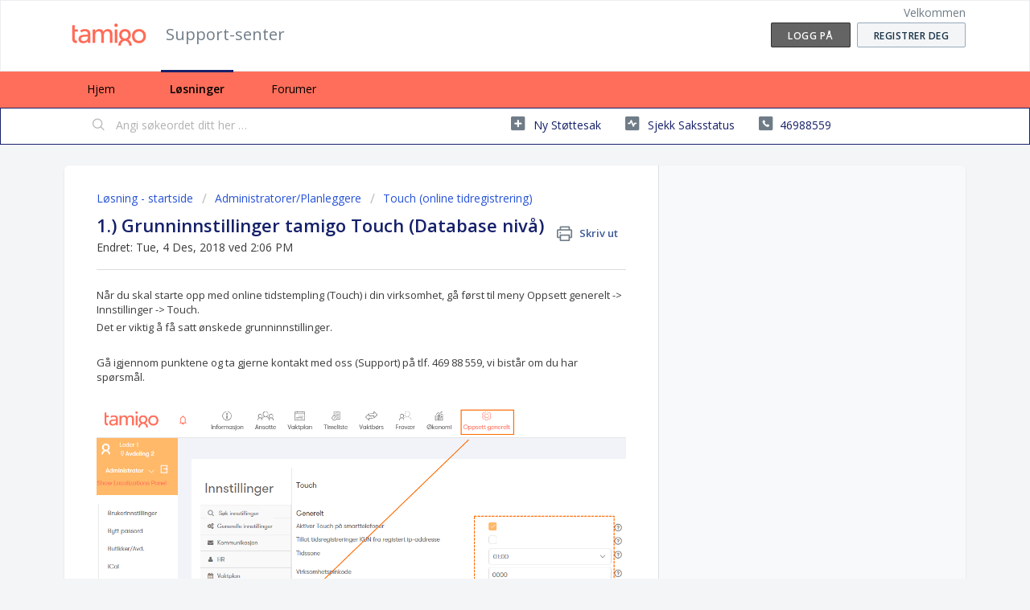

--- FILE ---
content_type: text/html; charset=utf-8
request_url: https://tamigono.freshdesk.com/support/solutions/articles/5000767948-1-grunninnstillinger-tamigo-touch-database-niva-
body_size: 7886
content:
<!DOCTYPE html>
       
        <!--[if lt IE 7]><html class="no-js ie6 dew-dsm-theme " lang="nb-NO" dir="ltr" data-date-format="non_us"><![endif]-->       
        <!--[if IE 7]><html class="no-js ie7 dew-dsm-theme " lang="nb-NO" dir="ltr" data-date-format="non_us"><![endif]-->       
        <!--[if IE 8]><html class="no-js ie8 dew-dsm-theme " lang="nb-NO" dir="ltr" data-date-format="non_us"><![endif]-->       
        <!--[if IE 9]><html class="no-js ie9 dew-dsm-theme " lang="nb-NO" dir="ltr" data-date-format="non_us"><![endif]-->       
        <!--[if IE 10]><html class="no-js ie10 dew-dsm-theme " lang="nb-NO" dir="ltr" data-date-format="non_us"><![endif]-->       
        <!--[if (gt IE 10)|!(IE)]><!--><html class="no-js  dew-dsm-theme " lang="nb-NO" dir="ltr" data-date-format="non_us"><!--<![endif]-->
	<head>
		
		<!-- Title for the page -->
<title> 1.) Grunninnstillinger tamigo Touch (Database nivå)  : Support-senter </title>

<!-- Meta information -->

      <meta charset="utf-8" />
      <meta http-equiv="X-UA-Compatible" content="IE=edge,chrome=1" />
      <meta name="description" content= "&lt;div rel=&quot;clipboard_data&quot;&gt;&lt;img src=&quot;https://s3.amazonaws.com/cdn.freshdesk.com/data/helpdesk/attachments/production/5074942439/original/8cVJJ5rEW2bczGTg7yWnlL7cFfTUve76Lg.png?1480329940&quot; alt=&quot;8cVJJ5rEW2bczGTg7yWnlL7cFfTUve76Lg.png&quot; class=&quot;fr-dii fr-draggable&quot; style=&quot;width: 618px; height: 391.672px;&quot;&gt;&lt;/div&gt;&lt;p&gt;&lt;br&gt;&lt;/p&gt;" />
      <meta name="author" content= "" />
       <meta property="og:title" content="1.) Grunninnstillinger tamigo Touch (Database nivå) " />  <meta property="og:url" content="https://support.tamigo.no/support/solutions/articles/5000767948-1-grunninnstillinger-tamigo-touch-database-niva-" />  <meta property="og:description" content=" Når du skal starte opp med online tidstempling (Touch) i din virksomhet, gå først til meny Oppsett generelt -&amp;gt; Innstillinger -&amp;gt; Touch.  Det er viktig å få satt ønskede grunninnstillinger.     Gå igjennom punktene og ta gjerne kontakt med oss (Sup..." />  <meta property="og:image" content="https://s3.amazonaws.com/cdn.freshdesk.com/data/helpdesk/attachments/production/5003282515/logo/dqMBm8FatT-nGXovMLOTb-eamAdV6wfBBA.png?X-Amz-Algorithm=AWS4-HMAC-SHA256&amp;amp;X-Amz-Credential=AKIAS6FNSMY2XLZULJPI%2F20260116%2Fus-east-1%2Fs3%2Faws4_request&amp;amp;X-Amz-Date=20260116T110208Z&amp;amp;X-Amz-Expires=604800&amp;amp;X-Amz-SignedHeaders=host&amp;amp;X-Amz-Signature=731fe91f1f1c36900758a93472419265c8aa7972a9c06793184a8ac4294c16fb" />  <meta property="og:site_name" content="Support-senter" />  <meta property="og:type" content="article" />  <meta name="twitter:title" content="1.) Grunninnstillinger tamigo Touch (Database nivå) " />  <meta name="twitter:url" content="https://support.tamigo.no/support/solutions/articles/5000767948-1-grunninnstillinger-tamigo-touch-database-niva-" />  <meta name="twitter:description" content=" Når du skal starte opp med online tidstempling (Touch) i din virksomhet, gå først til meny Oppsett generelt -&amp;gt; Innstillinger -&amp;gt; Touch.  Det er viktig å få satt ønskede grunninnstillinger.     Gå igjennom punktene og ta gjerne kontakt med oss (Sup..." />  <meta name="twitter:image" content="https://s3.amazonaws.com/cdn.freshdesk.com/data/helpdesk/attachments/production/5003282515/logo/dqMBm8FatT-nGXovMLOTb-eamAdV6wfBBA.png?X-Amz-Algorithm=AWS4-HMAC-SHA256&amp;amp;X-Amz-Credential=AKIAS6FNSMY2XLZULJPI%2F20260116%2Fus-east-1%2Fs3%2Faws4_request&amp;amp;X-Amz-Date=20260116T110208Z&amp;amp;X-Amz-Expires=604800&amp;amp;X-Amz-SignedHeaders=host&amp;amp;X-Amz-Signature=731fe91f1f1c36900758a93472419265c8aa7972a9c06793184a8ac4294c16fb" />  <meta name="twitter:card" content="summary" />  <link rel="canonical" href="https://support.tamigo.no/support/solutions/articles/5000767948-1-grunninnstillinger-tamigo-touch-database-niva-" /> 

<!-- Responsive setting -->
<link rel="apple-touch-icon" href="https://s3.amazonaws.com/cdn.freshdesk.com/data/helpdesk/attachments/production/5117792349/fav_icon/ONQ-8GDyjDr-KLbib_oUj5uLnNw_4zu3bw.jpg" />
        <link rel="apple-touch-icon" sizes="72x72" href="https://s3.amazonaws.com/cdn.freshdesk.com/data/helpdesk/attachments/production/5117792349/fav_icon/ONQ-8GDyjDr-KLbib_oUj5uLnNw_4zu3bw.jpg" />
        <link rel="apple-touch-icon" sizes="114x114" href="https://s3.amazonaws.com/cdn.freshdesk.com/data/helpdesk/attachments/production/5117792349/fav_icon/ONQ-8GDyjDr-KLbib_oUj5uLnNw_4zu3bw.jpg" />
        <link rel="apple-touch-icon" sizes="144x144" href="https://s3.amazonaws.com/cdn.freshdesk.com/data/helpdesk/attachments/production/5117792349/fav_icon/ONQ-8GDyjDr-KLbib_oUj5uLnNw_4zu3bw.jpg" />
        <meta name="viewport" content="width=device-width, initial-scale=1.0, maximum-scale=5.0, user-scalable=yes" /> 
		
		<!-- Adding meta tag for CSRF token -->
		<meta name="csrf-param" content="authenticity_token" />
<meta name="csrf-token" content="rjGqh+R89yMDhbgqAjlEKi0nnzpi28FiRXBgcGP2f5OcKTKNToIoyHqD/tC5incxY4y+PqeIf6iewjwjz+aU1g==" />
		<!-- End meta tag for CSRF token -->
		
		<!-- Fav icon for portal -->
		<link rel='shortcut icon' href='https://s3.amazonaws.com/cdn.freshdesk.com/data/helpdesk/attachments/production/5117792349/fav_icon/ONQ-8GDyjDr-KLbib_oUj5uLnNw_4zu3bw.jpg' />

		<!-- Base stylesheet -->
 
		<link rel="stylesheet" media="print" href="https://assets1.freshdesk.com/assets/cdn/portal_print-6e04b27f27ab27faab81f917d275d593fa892ce13150854024baaf983b3f4326.css" />
	  		<link rel="stylesheet" media="screen" href="https://assets2.freshdesk.com/assets/cdn/falcon_portal_utils-a58414d6bc8bc6ca4d78f5b3f76522e4970de435e68a5a2fedcda0db58f21600.css" />	

		
		<!-- Theme stylesheet -->

		<link href="/support/theme.css?v=4&amp;d=1728890442" media="screen" rel="stylesheet" type="text/css">

		<!-- Google font url if present -->
		<link href='https://fonts.googleapis.com/css?family=Open+Sans:regular,italic,600,700,700italic' rel='stylesheet' type='text/css' nonce='w9ufIQCfgGIYUxc4JM4vpQ=='>

		<!-- Including default portal based script framework at the top -->
		<script src="https://assets9.freshdesk.com/assets/cdn/portal_head_v2-d07ff5985065d4b2f2826fdbbaef7df41eb75e17b915635bf0413a6bc12fd7b7.js"></script>
		<!-- Including syntexhighlighter for portal -->
		<script src="https://assets1.freshdesk.com/assets/cdn/prism-841b9ba9ca7f9e1bc3cdfdd4583524f65913717a3ab77714a45dd2921531a402.js"></script>

		    <!-- Google tag (gtag.js) -->
	<script async src='https://www.googletagmanager.com/gtag/js?id=UA-87575863-1' nonce="w9ufIQCfgGIYUxc4JM4vpQ=="></script>
	<script nonce="w9ufIQCfgGIYUxc4JM4vpQ==">
	  window.dataLayer = window.dataLayer || [];
	  function gtag(){dataLayer.push(arguments);}
	  gtag('js', new Date());
	  gtag('config', 'UA-87575863-1');
	</script>


		<!-- Access portal settings information via javascript -->
		 <script type="text/javascript">     var portal = {"language":"nb-NO","name":"Support-senter","contact_info":"","current_page_name":"article_view","current_tab":"solutions","vault_service":{"url":"https://vault-service.freshworks.com/data","max_try":2,"product_name":"fd"},"current_account_id":174432,"preferences":{"bg_color":"#f3f5f7","header_color":"#ffffff","help_center_color":"#f3f5f7","footer_color":"#646464","tab_color":"#FF6E5A","tab_hover_color":"#16216a","btn_background":"#f3f5f7","btn_primary_background":"#646464","baseFont":"Open Sans","textColor":"#3b3b3b","headingsFont":"Open Sans","headingsColor":"#16216A","linkColor":"#16216A","linkColorHover":"#441144","inputFocusRingColor":"#FF6E5A","nonResponsive":"false"},"image_placeholders":{"spacer":"https://assets10.freshdesk.com/assets/misc/spacer.gif","profile_thumb":"https://assets6.freshdesk.com/assets/misc/profile_blank_thumb-4a7b26415585aebbd79863bd5497100b1ea52bab8df8db7a1aecae4da879fd96.jpg","profile_medium":"https://assets9.freshdesk.com/assets/misc/profile_blank_medium-1dfbfbae68bb67de0258044a99f62e94144f1cc34efeea73e3fb85fe51bc1a2c.jpg"},"falcon_portal_theme":false,"current_object_id":5000767948};     var attachment_size = 20;     var blocked_extensions = "";     var allowed_extensions = "";     var store = {
        user: {},
        ticket: {},
        portalLaunchParty: {}};    store.portalLaunchParty.ticketFragmentsEnabled = false;    store.pod = "us-east-1";    store.region = "US"; </script> 


			    <script src="https://wchat.freshchat.com/js/widget.js" nonce="w9ufIQCfgGIYUxc4JM4vpQ=="></script>

	</head>
	<body>
            	
		
		
		
	<header class="banner">
		<div class="banner-wrapper page">
			<div class="banner-title">
				<a href="/support/home"class='portal-logo'><span class="portal-img"><i></i>
                    <img src='https://s3.amazonaws.com/cdn.freshdesk.com/data/helpdesk/attachments/production/5003282515/logo/dqMBm8FatT-nGXovMLOTb-eamAdV6wfBBA.png' alt="Logo"
                        onerror="default_image_error(this)" data-type="logo" />
                 </span></a>
				<h1 class="ellipsis heading">Support-senter</h1>
			</div>
			<nav class="banner-nav">
				 <div class="welcome">Velkommen <b></b> </div>  <b><a href="/support/login"><b>Logg på</b></a></b> &nbsp;<b><a href="/support/signup"><b>Registrer deg</b></a></b>
			</nav>
		</div>
	</header>
	<nav class="page-tabs">
		<div class="page no-padding no-header-tabs">
			
				<a data-toggle-dom="#header-tabs" href="#" data-animated="true" class="mobile-icon-nav-menu show-in-mobile"></a>
				<div class="nav-link" id="header-tabs">
					
						
							<a href="/support/home" class="">Hjem</a>
						
					
						
							<a href="/support/solutions" class="active">Løsninger</a>
						
					
						
							<a href="/support/discussions" class="">Forumer</a>
						
					
				</div>
			
		</div>
	</nav>

<!-- Search and page links for the page -->

	<section class="help-center-sc rounded-6">
		<div class="page no-padding">
		<div class="hc-search">
			<div class="hc-search-c">
				<form class="hc-search-form print--remove" autocomplete="off" action="/support/search/solutions" id="hc-search-form" data-csrf-ignore="true">
	<div class="hc-search-input">
	<label for="support-search-input" class="hide">Angi søkeordet ditt her …</label>
		<input placeholder="Angi søkeordet ditt her …" type="text"
			name="term" class="special" value=""
            rel="page-search" data-max-matches="10" id="support-search-input">
	</div>
	<div class="hc-search-button">
		<button class="btn btn-primary" aria-label="Søk" type="submit" autocomplete="off">
			<i class="mobile-icon-search hide-tablet"></i>
			<span class="hide-in-mobile">
				Søk
			</span>
		</button>
	</div>
</form>
			</div>
		</div>
		<div class="hc-nav  nav-with-contact ">
			 <nav>   <div>
              <a href="/support/tickets/new" class="mobile-icon-nav-newticket new-ticket ellipsis" title="Ny støttesak">
                <span> Ny støttesak </span>
              </a>
            </div>   <div>
              <a href="/support/tickets" class="mobile-icon-nav-status check-status ellipsis" title="Sjekk saksstatus">
                <span>Sjekk saksstatus</span>
              </a>
            </div>   <div> <a href="tel:46988559" class="mobile-icon-nav-contact contact-info ellipsis">
            <span dir='ltr'>46988559</span>
           </a> </div>  </nav>
		</div>
		</div>
	</section>



<div class="page">
	
	
	<!-- Search and page links for the page -->
	

	<!-- Notification Messages -->
	 <div class="alert alert-with-close notice hide" id="noticeajax"></div> 

	
	<div class="c-wrapper">		
		<section class="main content rounded-6 min-height-on-desktop fc-article-show" id="article-show-5000767948">
	<div class="breadcrumb">
		<a href="/support/solutions"> Løsning - startside </a>
		<a href="/support/solutions/5000083569">Administratorer/Planleggere</a>
		<a href="/support/solutions/folders/5000131451">Touch (online tidregistrering)</a>
	</div>
	<b class="page-stamp page-stamp-article">
		<b class="icon-page-article"></b>
	</b>

	<h2 class="heading">1.) Grunninnstillinger tamigo Touch (Database nivå) 
	 	<a href="#"
            class="solution-print--icon print--remove"
 			title="Skriv ut denne artikkelen"
 			arial-role="link"
 			arial-label="Skriv ut denne artikkelen"
			id="print-article"
 		>
			<span class="icon-print"></span>
			<span class="text-print">Skriv ut</span>
 		</a>
	</h2>
	
	<p>Endret: Tue, 4 Des, 2018 ved  2:06 PM</p>
	<hr />
	

	<article class="article-body" id="article-body" rel="image-enlarge">
		<p style="">Når du skal starte opp med online tidstempling (Touch) i din virksomhet, gå først til meny Oppsett generelt -&gt; Innstillinger -&gt; Touch.</p><p style="">Det er viktig å få satt ønskede grunninnstillinger.</p><p style=""><br></p><p style="">Gå igjennom punktene og ta gjerne kontakt med oss (Support) på tlf. 469 88 559, vi bistår om du har spørsmål.</p><p style=""><br></p><p style=""><img class="fr-dib fr-draggable" src="https://s3.amazonaws.com/cdn.freshdesk.com/data/helpdesk/attachments/production/5099551521/original/96_e4znZp24J90RlwJkMMyWfpDfuTdf5VA?1531930841" data-filelink="https://s3.amazonaws.com/cdn.freshdesk.com/data/helpdesk/attachments/production/5099551521/original/96_e4znZp24J90RlwJkMMyWfpDfuTdf5VA?1531930841" data-fileid="5099551521" data-uniquekey="1531930835915" style="width: 981px; height: 713.207px;"></p><p style=""><br></p><p><br></p><p>Les også med fordel følgende artikler:</p><p><br></p><p style=""> - <a href="https://tamigono.freshdesk.com/support/solutions/articles/5000514931-minuttavrunding" rel="noreferrer noopener">Minuttavrunding</a> (Database nivå)</p><p style=""> - Minuttavrunding (Avdelingsnivå)</p><p style=""><br></p><p><br></p><p><br></p><p><br></p>
	</article>

	<hr />	
		

		<p class="article-vote" id="voting-container" 
											data-user-id="" 
											data-article-id="5000767948"
											data-language="nb-NO">
										Var dette svaret til hjelp?<span data-href="/support/solutions/articles/5000767948/thumbs_up" class="vote-up a-link" id="article_thumbs_up" 
									data-remote="true" data-method="put" data-update="#voting-container" 
									data-user-id=""
									data-article-id="5000767948"
									data-language="nb-NO"
									data-update-with-message="Glade for at vi kunne bistå. Takk for tilbakemeldingen.">
								Ja</span><span class="vote-down-container"><span data-href="/support/solutions/articles/5000767948/thumbs_down" class="vote-down a-link" id="article_thumbs_down" 
									data-remote="true" data-method="put" data-update="#vote-feedback-form" 
									data-user-id=""
									data-article-id="5000767948"
									data-language="nb-NO"
									data-hide-dom="#voting-container" data-show-dom="#vote-feedback-container">
								Nei</span></span></p><a class="hide a-link" id="vote-feedback-form-link" data-hide-dom="#vote-feedback-form-link" data-show-dom="#vote-feedback-container">Send feedback</a><div id="vote-feedback-container"class="hide">	<div class="lead">Vi beklager at denne ikke var nyttig for deg. Hjelp oss å forbedre denne artikkelen ved å gi oss din tilbakemelding.</div>	<div id="vote-feedback-form">		<div class="sloading loading-small loading-block"></div>	</div></div>
		
</section>
<section class="sidebar content rounded-6 fc-related-articles">
	<div id="related_articles"><div class="cs-g-c"><section class="article-list"><h3 class="list-lead">Relaterte artikler</h3><ul rel="remote" 
			data-remote-url="/support/search/articles/5000767948/related_articles?container=related_articles&limit=10" 
			id="related-article-list"></ul></section></div></div>
</section>

<script nonce="w9ufIQCfgGIYUxc4JM4vpQ==">
	['click', 'keypress'].forEach(function eventsCallback(event) {
		document.getElementById('print-article').addEventListener(event, function (e) {
			if (event === 'keypress' && e.key !== 'Enter') return;
			e.preventDefault();
			print();
		});
	});
</script>

	</div>
	

	

</div>

	<footer class="footer rounded-6">
		<nav class="footer-links page no-padding">
			
					
						<a href="/support/home" class="">Hjem</a>
					
						<a href="/support/solutions" class="active">Løsninger</a>
					
						<a href="/support/discussions" class="">Forumer</a>
					
			
			
			  <a href="#portal-cookie-info" rel="freshdialog" data-lazy-load="true" class="cookie-link"
        data-width="450px" title="Hvorfor vi elsker informasjonskapsler" data-template-footer="">
        Retningslinjer for informasjonskapsler
      </a> <div id="portal-cookie-info" class="hide"><textarea>
        <p>Vi bruker informasjonskapsler for å gi deg en bedre opplevelse i Freshdesk. </p>
        <p>Du kan lese mer om hvilke typer informasjonskapsler vi bruker, hvorfor og hvordan i vår <a href="https://www.freshworks.com/privacy/" target="_blank" rel="nofollow">Personvernerklæring</a>. Hvis du ikke liker informasjonskapsler, kan du deaktivere dem fullstendig. Vær imidlertid obs på at tjenesten Freshdesk er avhengig av informasjonskapsler og at visse deler av Freshdesk kanskje ikke virker som de skal hvis du deaktiverer informasjonskapsler. </p>
        <p>Vi vil også anta at du godtar måten vi bruker informasjonskapsler på og synes det er greit i henhold til beskrivelsen i <a href="https://www.freshworks.com/privacy/" target="_blank" rel="nofollow">Personvernerklæring</a>, med mindre du velger å deaktivere dem helt i nettleseren din. </p>
      </textarea></div> 
		</nav>
	</footer>
	  <div class="copyright">
        <a href=https://freshdesk.no/?utm_source=portal&utm_medium=reflink&utm_campaign=portal_reflink target="_blank" rel="nofollow"> Programvare for helpdesk </a>
        fra Freshdesk
      </div> 




			<script src="https://assets2.freshdesk.com/assets/cdn/portal_bottom-0fe88ce7f44d512c644a48fda3390ae66247caeea647e04d017015099f25db87.js"></script>

		<script src="https://assets4.freshdesk.com/assets/cdn/redactor-642f8cbfacb4c2762350a557838bbfaadec878d0d24e9a0d8dfe90b2533f0e5d.js"></script> 
		<script src="https://assets6.freshdesk.com/assets/cdn/lang/nb-no-55eb76f95f243651e8f8de0b2e09f1fa0235cfa54171dfe810ef378026298e91.js"></script>
		<!-- for i18n-js translations -->
  		<script src="https://assets6.freshdesk.com/assets/cdn/i18n/portal/nb-NO-acaac19fa7af1b3e0450d1bef605fade47594b8e64243c51f0e885d2f12eabd9.js"></script>
		<!-- Including default portal based script at the bottom -->
		<script nonce="w9ufIQCfgGIYUxc4JM4vpQ==">
//<![CDATA[
	
	jQuery(document).ready(function() {
					
		// Setting the locale for moment js
		moment.lang('nb-no');

		var validation_meassages = {"required":"Dette feltet er obligatorisk.","remote":"Please fix this field.","email":"Please enter a valid email address.","url":"Please enter a valid URL.","date":"Please enter a valid date.","dateISO":"Please enter a valid date ( ISO ).","number":"Please enter a valid number.","digits":"Please enter only digits.","creditcard":"Please enter a valid credit card number.","equalTo":"Please enter the same value again.","two_decimal_place_warning":"Value cannot have more than 2 decimal digits","integration_no_match":"ingen samsvarende data ...","select_atleast_one":"Velg minst ett alternativ.","ember_method_name_reserved":"Dette navnet er reservert og kan ikke brukes. Vennligst velg et annet navn."}	

		jQuery.extend(jQuery.validator.messages, validation_meassages );


		jQuery(".call_duration").each(function () {
			var format,time;
			if (jQuery(this).data("time") === undefined) { return; }
			if(jQuery(this).hasClass('freshcaller')){ return; }
			time = jQuery(this).data("time");
			if (time>=3600) {
			 format = "hh:mm:ss";
			} else {
				format = "mm:ss";
			}
			jQuery(this).html(time.toTime(format));
		});
	});

	// Shortcuts variables
	var Shortcuts = {"global":{"help":"?","save":"mod+return","cancel":"esc","search":"/","status_dialog":"mod+alt+return","save_cuctomization":"mod+shift+s"},"app_nav":{"dashboard":"g d","tickets":"g t","social":"g e","solutions":"g s","forums":"g f","customers":"g c","reports":"g r","admin":"g a","ticket_new":"g n","compose_email":"g m"},"pagination":{"previous":"alt+left","next":"alt+right","alt_previous":"j","alt_next":"k"},"ticket_list":{"ticket_show":"return","select":"x","select_all":"shift+x","search_view":"v","show_description":"space","unwatch":"w","delete":"#","pickup":"@","spam":"!","close":"~","silent_close":"alt+shift+`","undo":"z","reply":"r","forward":"f","add_note":"n","scenario":"s"},"ticket_detail":{"toggle_watcher":"w","reply":"r","forward":"f","add_note":"n","close":"~","silent_close":"alt+shift+`","add_time":"m","spam":"!","delete":"#","show_activities_toggle":"}","properties":"p","expand":"]","undo":"z","select_watcher":"shift+w","go_to_next":["j","down"],"go_to_previous":["k","up"],"scenario":"s","pickup":"@","collaboration":"d"},"social_stream":{"search":"s","go_to_next":["j","down"],"go_to_previous":["k","up"],"open_stream":["space","return"],"close":"esc","reply":"r","retweet":"shift+r"},"portal_customizations":{"preview":"mod+shift+p"},"discussions":{"toggle_following":"w","add_follower":"shift+w","reply_topic":"r"}};
	
	// Date formats
	var DATE_FORMATS = {"non_us":{"moment_date_with_week":"ddd, D MMM, YYYY","datepicker":"d M, yy","datepicker_escaped":"d M yy","datepicker_full_date":"D, d M, yy","mediumDate":"d MMM, yyyy"},"us":{"moment_date_with_week":"ddd, MMM D, YYYY","datepicker":"M d, yy","datepicker_escaped":"M d yy","datepicker_full_date":"D, M d, yy","mediumDate":"MMM d, yyyy"}};

	var lang = { 
		loadingText: "Vennligst vent ...",
		viewAllTickets: "View all tickets"
	};


//]]>
</script> 

		

		<img src='/support/solutions/articles/5000767948-1-grunninnstillinger-tamigo-touch-database-niva-/hit' alt='Antall artikkelvisninger' aria-hidden='true'/>
		<script type="text/javascript">
     		I18n.defaultLocale = "en";
     		I18n.locale = "nb-NO";
		</script>
			  <script nonce="w9ufIQCfgGIYUxc4JM4vpQ==">
//<![CDATA[

    jQuery(document).ready(function() {
      window.fcWidget.init({
        token: "88c5f12a-ee2f-466c-a4ce-1cb84f9383ac",
        host: "https://wchat.freshchat.com",
        cspNonce: "w9ufIQCfgGIYUxc4JM4vpQ==",
      });    
    });

//]]>
</script>
    	


		<!-- Include dynamic input field script for signup and profile pages (Mint theme) -->

	</body>
</html>
